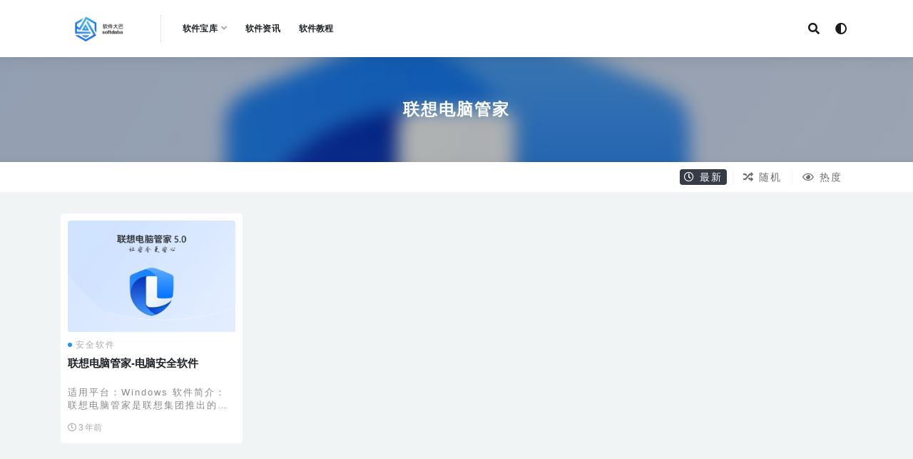

--- FILE ---
content_type: text/html; charset=UTF-8
request_url: https://www.softdaba.com/tag/lian-xiang-dian-nao-guan-jia/
body_size: 7167
content:
<!doctype html>
<html lang="zh-Hans">
<head>
	<meta charset="UTF-8">
	<meta name="viewport" content="width=device-width, initial-scale=1, minimum-scale=1, maximum-scale=1">
	<link rel="profile" href="https://gmpg.org/xfn/11">
	<title>联想电脑管家 - 软件大巴下载站</title>
<meta name='robots' content='max-image-preview:large' />
<style id='wp-img-auto-sizes-contain-inline-css'>
img:is([sizes=auto i],[sizes^="auto," i]){contain-intrinsic-size:3000px 1500px}
/*# sourceURL=wp-img-auto-sizes-contain-inline-css */
</style>
<style id='classic-theme-styles-inline-css'>
/*! This file is auto-generated */
.wp-block-button__link{color:#fff;background-color:#32373c;border-radius:9999px;box-shadow:none;text-decoration:none;padding:calc(.667em + 2px) calc(1.333em + 2px);font-size:1.125em}.wp-block-file__button{background:#32373c;color:#fff;text-decoration:none}
/*# sourceURL=/wp-includes/css/classic-themes.min.css */
</style>
<link rel='stylesheet' id='bootstrap-css' href='https://cdn.softdaba.com/wp-content/themes/rizhuti-v2/assets/bootstrap/css/bootstrap.min.css?ver=4.6.0' media='all' />
<link rel='stylesheet' id='csf-fa5-css' href='https://cdn.softdaba.com/wp-content/themes/rizhuti-v2/assets/font-awesome/css/all.min.css?ver=5.14.0' media='all' />
<link rel='stylesheet' id='csf-fa5-v4-shims-css' href='https://cdn.softdaba.com/wp-content/themes/rizhuti-v2/assets/font-awesome/css/v4-shims.min.css?ver=5.14.0' media='all' />
<link rel='stylesheet' id='plugins-css' href='https://cdn.softdaba.com/wp-content/themes/rizhuti-v2/assets/css/plugins.css?ver=1.0.0' media='all' />
<link rel='stylesheet' id='app-css' href='https://cdn.softdaba.com/wp-content/themes/rizhuti-v2/assets/css/app.css?ver=2.7.0' media='all' />
<link rel='stylesheet' id='dark-css' href='https://cdn.softdaba.com/wp-content/themes/rizhuti-v2/assets/css/dark.css?ver=2.7.0' media='all' />
<script src="https://cdn.softdaba.com/wp-content/themes/rizhuti-v2/assets/js/jquery.min.js?ver=3.5.1" id="jquery-js"></script>
<link rel="icon" href="https://cdn.softdaba.com/wp-content/uploads/2023/04/cropped-1680778062-logo128.png?x-oss-process=image/resize,m_fill,w_64,h_64" sizes="32x32" />
<link rel="icon" href="https://cdn.softdaba.com/wp-content/uploads/2023/04/cropped-1680778062-logo128.png?x-oss-process=image/resize,m_fill,w_384,h_384" sizes="192x192" />
<link rel="apple-touch-icon" href="https://cdn.softdaba.com/wp-content/uploads/2023/04/cropped-1680778062-logo128.png?x-oss-process=image/resize,m_fill,w_360,h_360" />
<meta name="msapplication-TileImage" content="https://cdn.softdaba.com/wp-content/uploads/2023/04/cropped-1680778062-logo128.png" />
		<style id="wp-custom-css">
			div {
    letter-spacing: 2px;
}

.entry-excerpt{
    letter-spacing: 2px;
}		</style>
		<style id='global-styles-inline-css'>
:root{--wp--preset--aspect-ratio--square: 1;--wp--preset--aspect-ratio--4-3: 4/3;--wp--preset--aspect-ratio--3-4: 3/4;--wp--preset--aspect-ratio--3-2: 3/2;--wp--preset--aspect-ratio--2-3: 2/3;--wp--preset--aspect-ratio--16-9: 16/9;--wp--preset--aspect-ratio--9-16: 9/16;--wp--preset--color--black: #000000;--wp--preset--color--cyan-bluish-gray: #abb8c3;--wp--preset--color--white: #ffffff;--wp--preset--color--pale-pink: #f78da7;--wp--preset--color--vivid-red: #cf2e2e;--wp--preset--color--luminous-vivid-orange: #ff6900;--wp--preset--color--luminous-vivid-amber: #fcb900;--wp--preset--color--light-green-cyan: #7bdcb5;--wp--preset--color--vivid-green-cyan: #00d084;--wp--preset--color--pale-cyan-blue: #8ed1fc;--wp--preset--color--vivid-cyan-blue: #0693e3;--wp--preset--color--vivid-purple: #9b51e0;--wp--preset--gradient--vivid-cyan-blue-to-vivid-purple: linear-gradient(135deg,rgb(6,147,227) 0%,rgb(155,81,224) 100%);--wp--preset--gradient--light-green-cyan-to-vivid-green-cyan: linear-gradient(135deg,rgb(122,220,180) 0%,rgb(0,208,130) 100%);--wp--preset--gradient--luminous-vivid-amber-to-luminous-vivid-orange: linear-gradient(135deg,rgb(252,185,0) 0%,rgb(255,105,0) 100%);--wp--preset--gradient--luminous-vivid-orange-to-vivid-red: linear-gradient(135deg,rgb(255,105,0) 0%,rgb(207,46,46) 100%);--wp--preset--gradient--very-light-gray-to-cyan-bluish-gray: linear-gradient(135deg,rgb(238,238,238) 0%,rgb(169,184,195) 100%);--wp--preset--gradient--cool-to-warm-spectrum: linear-gradient(135deg,rgb(74,234,220) 0%,rgb(151,120,209) 20%,rgb(207,42,186) 40%,rgb(238,44,130) 60%,rgb(251,105,98) 80%,rgb(254,248,76) 100%);--wp--preset--gradient--blush-light-purple: linear-gradient(135deg,rgb(255,206,236) 0%,rgb(152,150,240) 100%);--wp--preset--gradient--blush-bordeaux: linear-gradient(135deg,rgb(254,205,165) 0%,rgb(254,45,45) 50%,rgb(107,0,62) 100%);--wp--preset--gradient--luminous-dusk: linear-gradient(135deg,rgb(255,203,112) 0%,rgb(199,81,192) 50%,rgb(65,88,208) 100%);--wp--preset--gradient--pale-ocean: linear-gradient(135deg,rgb(255,245,203) 0%,rgb(182,227,212) 50%,rgb(51,167,181) 100%);--wp--preset--gradient--electric-grass: linear-gradient(135deg,rgb(202,248,128) 0%,rgb(113,206,126) 100%);--wp--preset--gradient--midnight: linear-gradient(135deg,rgb(2,3,129) 0%,rgb(40,116,252) 100%);--wp--preset--font-size--small: 13px;--wp--preset--font-size--medium: 20px;--wp--preset--font-size--large: 36px;--wp--preset--font-size--x-large: 42px;--wp--preset--spacing--20: 0.44rem;--wp--preset--spacing--30: 0.67rem;--wp--preset--spacing--40: 1rem;--wp--preset--spacing--50: 1.5rem;--wp--preset--spacing--60: 2.25rem;--wp--preset--spacing--70: 3.38rem;--wp--preset--spacing--80: 5.06rem;--wp--preset--shadow--natural: 6px 6px 9px rgba(0, 0, 0, 0.2);--wp--preset--shadow--deep: 12px 12px 50px rgba(0, 0, 0, 0.4);--wp--preset--shadow--sharp: 6px 6px 0px rgba(0, 0, 0, 0.2);--wp--preset--shadow--outlined: 6px 6px 0px -3px rgb(255, 255, 255), 6px 6px rgb(0, 0, 0);--wp--preset--shadow--crisp: 6px 6px 0px rgb(0, 0, 0);}:where(.is-layout-flex){gap: 0.5em;}:where(.is-layout-grid){gap: 0.5em;}body .is-layout-flex{display: flex;}.is-layout-flex{flex-wrap: wrap;align-items: center;}.is-layout-flex > :is(*, div){margin: 0;}body .is-layout-grid{display: grid;}.is-layout-grid > :is(*, div){margin: 0;}:where(.wp-block-columns.is-layout-flex){gap: 2em;}:where(.wp-block-columns.is-layout-grid){gap: 2em;}:where(.wp-block-post-template.is-layout-flex){gap: 1.25em;}:where(.wp-block-post-template.is-layout-grid){gap: 1.25em;}.has-black-color{color: var(--wp--preset--color--black) !important;}.has-cyan-bluish-gray-color{color: var(--wp--preset--color--cyan-bluish-gray) !important;}.has-white-color{color: var(--wp--preset--color--white) !important;}.has-pale-pink-color{color: var(--wp--preset--color--pale-pink) !important;}.has-vivid-red-color{color: var(--wp--preset--color--vivid-red) !important;}.has-luminous-vivid-orange-color{color: var(--wp--preset--color--luminous-vivid-orange) !important;}.has-luminous-vivid-amber-color{color: var(--wp--preset--color--luminous-vivid-amber) !important;}.has-light-green-cyan-color{color: var(--wp--preset--color--light-green-cyan) !important;}.has-vivid-green-cyan-color{color: var(--wp--preset--color--vivid-green-cyan) !important;}.has-pale-cyan-blue-color{color: var(--wp--preset--color--pale-cyan-blue) !important;}.has-vivid-cyan-blue-color{color: var(--wp--preset--color--vivid-cyan-blue) !important;}.has-vivid-purple-color{color: var(--wp--preset--color--vivid-purple) !important;}.has-black-background-color{background-color: var(--wp--preset--color--black) !important;}.has-cyan-bluish-gray-background-color{background-color: var(--wp--preset--color--cyan-bluish-gray) !important;}.has-white-background-color{background-color: var(--wp--preset--color--white) !important;}.has-pale-pink-background-color{background-color: var(--wp--preset--color--pale-pink) !important;}.has-vivid-red-background-color{background-color: var(--wp--preset--color--vivid-red) !important;}.has-luminous-vivid-orange-background-color{background-color: var(--wp--preset--color--luminous-vivid-orange) !important;}.has-luminous-vivid-amber-background-color{background-color: var(--wp--preset--color--luminous-vivid-amber) !important;}.has-light-green-cyan-background-color{background-color: var(--wp--preset--color--light-green-cyan) !important;}.has-vivid-green-cyan-background-color{background-color: var(--wp--preset--color--vivid-green-cyan) !important;}.has-pale-cyan-blue-background-color{background-color: var(--wp--preset--color--pale-cyan-blue) !important;}.has-vivid-cyan-blue-background-color{background-color: var(--wp--preset--color--vivid-cyan-blue) !important;}.has-vivid-purple-background-color{background-color: var(--wp--preset--color--vivid-purple) !important;}.has-black-border-color{border-color: var(--wp--preset--color--black) !important;}.has-cyan-bluish-gray-border-color{border-color: var(--wp--preset--color--cyan-bluish-gray) !important;}.has-white-border-color{border-color: var(--wp--preset--color--white) !important;}.has-pale-pink-border-color{border-color: var(--wp--preset--color--pale-pink) !important;}.has-vivid-red-border-color{border-color: var(--wp--preset--color--vivid-red) !important;}.has-luminous-vivid-orange-border-color{border-color: var(--wp--preset--color--luminous-vivid-orange) !important;}.has-luminous-vivid-amber-border-color{border-color: var(--wp--preset--color--luminous-vivid-amber) !important;}.has-light-green-cyan-border-color{border-color: var(--wp--preset--color--light-green-cyan) !important;}.has-vivid-green-cyan-border-color{border-color: var(--wp--preset--color--vivid-green-cyan) !important;}.has-pale-cyan-blue-border-color{border-color: var(--wp--preset--color--pale-cyan-blue) !important;}.has-vivid-cyan-blue-border-color{border-color: var(--wp--preset--color--vivid-cyan-blue) !important;}.has-vivid-purple-border-color{border-color: var(--wp--preset--color--vivid-purple) !important;}.has-vivid-cyan-blue-to-vivid-purple-gradient-background{background: var(--wp--preset--gradient--vivid-cyan-blue-to-vivid-purple) !important;}.has-light-green-cyan-to-vivid-green-cyan-gradient-background{background: var(--wp--preset--gradient--light-green-cyan-to-vivid-green-cyan) !important;}.has-luminous-vivid-amber-to-luminous-vivid-orange-gradient-background{background: var(--wp--preset--gradient--luminous-vivid-amber-to-luminous-vivid-orange) !important;}.has-luminous-vivid-orange-to-vivid-red-gradient-background{background: var(--wp--preset--gradient--luminous-vivid-orange-to-vivid-red) !important;}.has-very-light-gray-to-cyan-bluish-gray-gradient-background{background: var(--wp--preset--gradient--very-light-gray-to-cyan-bluish-gray) !important;}.has-cool-to-warm-spectrum-gradient-background{background: var(--wp--preset--gradient--cool-to-warm-spectrum) !important;}.has-blush-light-purple-gradient-background{background: var(--wp--preset--gradient--blush-light-purple) !important;}.has-blush-bordeaux-gradient-background{background: var(--wp--preset--gradient--blush-bordeaux) !important;}.has-luminous-dusk-gradient-background{background: var(--wp--preset--gradient--luminous-dusk) !important;}.has-pale-ocean-gradient-background{background: var(--wp--preset--gradient--pale-ocean) !important;}.has-electric-grass-gradient-background{background: var(--wp--preset--gradient--electric-grass) !important;}.has-midnight-gradient-background{background: var(--wp--preset--gradient--midnight) !important;}.has-small-font-size{font-size: var(--wp--preset--font-size--small) !important;}.has-medium-font-size{font-size: var(--wp--preset--font-size--medium) !important;}.has-large-font-size{font-size: var(--wp--preset--font-size--large) !important;}.has-x-large-font-size{font-size: var(--wp--preset--font-size--x-large) !important;}
/*# sourceURL=global-styles-inline-css */
</style>
</head>
<body class="archive tag tag-lian-xiang-dian-nao-guan-jia tag-853 wp-theme-rizhuti-v2 hfeed navbar-sticky pagination-infinite_scroll no-off-canvas sidebar-none">
<div id="app" class="site">
	
<header class="site-header">
    <div class="container">
	    <div class="navbar">
			  <div class="logo-wrapper">
          <a href="https://www.softdaba.com/">
        <img class="logo regular" src="https://cdn.softdaba.com/wp-content/uploads/2023/04/1680770012-softdab-logo.png" alt="软件大巴下载站">
      </a>
    
  </div> 			<div class="sep"></div>

			<nav class="main-menu d-none d-lg-block">
			<ul id="menu-top" class="nav-list u-plain-list"><li class="menu-item menu-item-type-taxonomy menu-item-object-category menu-item-has-children"><a href="https://www.softdaba.com/category/library/">软件宝库</a>
<ul class="sub-menu">
	<li class="menu-item menu-item-type-taxonomy menu-item-object-category"><a href="https://www.softdaba.com/category/library/download/">下载软件</a></li>
	<li class="menu-item menu-item-type-taxonomy menu-item-object-category"><a href="https://www.softdaba.com/category/library/clip/">剪辑软件</a></li>
	<li class="menu-item menu-item-type-taxonomy menu-item-object-category"><a href="https://www.softdaba.com/category/library/office/">办公软件</a></li>
	<li class="menu-item menu-item-type-taxonomy menu-item-object-category"><a href="https://www.softdaba.com/category/library/encryption-software/">加密软件</a></li>
	<li class="menu-item menu-item-type-taxonomy menu-item-object-category"><a href="https://www.softdaba.com/category/library/compress/">压缩软件</a></li>
	<li class="menu-item menu-item-type-taxonomy menu-item-object-category"><a href="https://www.softdaba.com/category/library/picture/">图片软件</a></li>
	<li class="menu-item menu-item-type-taxonomy menu-item-object-category"><a href="https://www.softdaba.com/category/library/safe/">安全软件</a></li>
	<li class="menu-item menu-item-type-taxonomy menu-item-object-category"><a href="https://www.softdaba.com/category/library/time/">效率软件</a></li>
	<li class="menu-item menu-item-type-taxonomy menu-item-object-category"><a href="https://www.softdaba.com/category/library/browser/">浏览器</a></li>
	<li class="menu-item menu-item-type-taxonomy menu-item-object-category"><a href="https://www.softdaba.com/category/library/game/">游戏软件</a></li>
	<li class="menu-item menu-item-type-taxonomy menu-item-object-category"><a href="https://www.softdaba.com/category/library/system/">系统软件</a></li>
	<li class="menu-item menu-item-type-taxonomy menu-item-object-category"><a href="https://www.softdaba.com/category/library/programming/">编程软件</a></li>
	<li class="menu-item menu-item-type-taxonomy menu-item-object-category"><a href="https://www.softdaba.com/category/library/network/">网络软件</a></li>
	<li class="menu-item menu-item-type-taxonomy menu-item-object-category"><a href="https://www.softdaba.com/category/library/chat/">聊天软件</a></li>
	<li class="menu-item menu-item-type-taxonomy menu-item-object-category"><a href="https://www.softdaba.com/category/library/stock/">股票软件</a></li>
	<li class="menu-item menu-item-type-taxonomy menu-item-object-category"><a href="https://www.softdaba.com/category/library/video/">视频软件</a></li>
	<li class="menu-item menu-item-type-taxonomy menu-item-object-category"><a href="https://www.softdaba.com/category/library/typewriting/">输入法</a></li>
	<li class="menu-item menu-item-type-taxonomy menu-item-object-category"><a href="https://www.softdaba.com/category/library/music/">音乐软件</a></li>
	<li class="menu-item menu-item-type-taxonomy menu-item-object-category"><a href="https://www.softdaba.com/category/library/drive/">硬件相关</a></li>
</ul>
</li>
<li class="menu-item menu-item-type-taxonomy menu-item-object-category"><a href="https://www.softdaba.com/category/news/">软件资讯</a></li>
<li class="menu-item menu-item-type-taxonomy menu-item-object-category"><a href="https://www.softdaba.com/category/tutorials/">软件教程</a></li>
</ul>			</nav>
			
			<div class="actions">
                
		        
				<!-- user navbar dropdown -->
		        				<!-- user navbar dropdown -->

				<span class="btn btn-sm search-open navbar-button ml-2" rel="nofollow noopener noreferrer" data-action="omnisearch-open" data-target="#omnisearch" title="搜索"><i class="fas fa-search"></i></span>
                <span class="btn btn-sm toggle-dark navbar-button ml-2" rel="nofollow noopener noreferrer" title="夜间模式"><i class="fa fa-adjust"></i></span>
		        <div class="burger"></div>

		        
		    </div>
		    
	    </div>
    </div>
</header>

<div class="header-gap"></div>

<div class="term-bar post_tag">
	<div class="term-bg lazyload visible blur scale-12" data-bg="https://cdn.softdaba.com/wp-content/uploads/2023/02/1675478362-0.png?x-oss-process=image/resize,m_fill,w_600,h_400"></div>
	<div class="container m-auto">
	<h1 class="term-title">联想电脑管家</h1>	</div>
</div>
	<main id="main" role="main" class="site-content">	
<div class="archive-filter">
  <div class="container">
    <div class="filters">

      <div class="filter-tab"><div class="row"><div class="col-12 col-sm-8"></div><div class="col-12 col-sm-4 recent"><ul class="filter"><li class="current"><a href="/tag/lian-xiang-dian-nao-guan-jia/?order=date"><i class="far fa-clock"></i> 最新</a></li><li><a href="/tag/lian-xiang-dian-nao-guan-jia/?order=rand"><i class="fas fa-random"></i> 随机</a></li><li><a href="/tag/lian-xiang-dian-nao-guan-jia/?order=views"><i class="far fa-eye"></i> 热度</a></li></ul></div></div></div>    </div>
   
  </div>
</div>
	<div class="archive container">
		<div class="row">
			<div class="col-lg-12">
				<div class="content-area">
					<div class="row posts-wrapper scroll">
													
<div class="col-lg-5ths col-lg-3 col-md-4 col-6">

	<article id="post-3425" class="post post-grid post-3425 type-post status-publish format-standard has-post-thumbnail hentry category-safe tag-an-quan-ruan-jian tag-dian-nao-an-quan-ruan-jian tag-lian-xiang-dian-nao-guan-jia">

		
	    <div class="entry-media"><div class="placeholder" style="padding-bottom: 66.666666666667%"><a href="https://www.softdaba.com/lxdngj/" title="联想电脑管家-电脑安全软件" rel="nofollow noopener noreferrer"><img class="lazyload" data-src="https://cdn.softdaba.com/wp-content/uploads/2023/02/1675478362-0.png?x-oss-process=image/resize,m_fill,w_600,h_400" src="[data-uri]" alt="联想电脑管家-电脑安全软件" /></a></div></div>	    <div class="entry-wrapper">
	    	
	    	<span class="meta-category-dot"><a href="https://www.softdaba.com/category/library/safe/" rel="category"><i class="dot"></i>安全软件</a></span>	    	
	    	<header class="entry-header">
	    		<h2 class="entry-title"><a href="https://www.softdaba.com/lxdngj/" title="联想电脑管家-电脑安全软件" rel="bookmark">联想电脑管家-电脑安全软件</a></h2>	    	</header>
	      	
	      	<div class="entry-excerpt">适用平台：Windows 软件简介： 联想电脑管家是联想集团推出的电脑安全软件，由联想PC核...</div>
	      	<div class="entry-footer">
			          <div class="entry-meta">
            
                          <span class="meta-date">
                <a href="https://www.softdaba.com/lxdngj/" rel="nofollow">
                  <time datetime="2023-02-04T14:30:28+08:00">
                    <i class="fa fa-clock-o"></i>
                    3 年前                  </time>
                </a>
              </span>
            

          </div>
        			</div>
	    </div>
	</article>

</div>
					</div>
					      <div class="infinite-scroll-status">
        <div class="infinite-scroll-request"><i class="fa fa-spinner fa-spin " style=" font-size: 30px; "></i></div>
      </div>
      <div class="infinite-scroll-action">
        <div class="infinite-scroll-button btn btn-dark">加载更多</div>
      </div>
    				</div>
			</div>
					</div>
	</div>

	</main><!-- #main -->
	
	<footer class="site-footer">
		<div class="footer-widget d-none d-lg-block">
    <div class="container">
	    <div class="row">
	        <div class="col-lg-3 col-md">
	            <div class="footer-info">
	                <div class="logo mb-2">
	                    <img class="logo" src="https://cdn.softdaba.com/wp-content/uploads/2023/04/1680770012-softdab-logo.png" alt="软件大巴下载站">
	                </div>
	                <p class="desc mb-0">欢迎来到软件大巴下载站，您的一站式软件资源平台。我们致力于为用户推荐优秀软件，提供详尽的软件官网网址、下载地址、使用教程以及最新的软件新闻资讯。</p>
	            </div>
	        </div>
	        <div class="col-lg-9 col-auto widget-warp">
	        	<div class="d-flex justify-content-xl-between">
	            	<div id="rizhuti_v2_widget_btns-2" class="widget rizhuti-v2-widget-btns"><h5 class="widget-title">优秀加密软件推荐</h5><a target="_blank" class="btn btn-light btn-block btn-no" href="https://www.jiamisoft.com/folderencryper/" rel="nofollow noopener noreferrer">文件夹加密超级大师</a><a target="_blank" class="btn btn-light btn-block btn-no" href="https://www.jiamisoft.com/udisk/" rel="nofollow noopener noreferrer">U盘超级加密3000</a><a target="_blank" class="btn btn-light btn-block btn-no" href="https://www.jiamisoft.com/shared-folder-encryption/" rel="nofollow noopener noreferrer">共享文件夹加密超级大师</a><a target="_blank" class="btn btn-light btn-block btn-no" href="https://www.jiamisoft.com/usbjiami/" rel="nofollow noopener noreferrer">U盘内存卡批量加密专家</a></div><div id="rizhuti_v2_widget_btns-3" class="widget rizhuti-v2-widget-btns"><h5 class="widget-title">优秀手机APP推荐</h5><a target="_blank" class="btn btn-light btn-block btn-no" href="https://www.kuwanapp.com/time/" rel="nofollow noopener noreferrer">时光账本</a><a target="_blank" class="btn btn-light btn-block btn-no" href="https://www.kuwanapp.com/misuo/" rel="nofollow noopener noreferrer">手机加密APP-misuo</a><a target="_blank" class="btn btn-light btn-block btn-no" href="https://www.kuwanapp.com/mima/" rel="nofollow noopener noreferrer">密码管理APP-MiMa</a><a target="_blank" class="btn btn-light btn-block btn-no" href="https://www.kuwanapp.com/biorhythms/" rel="nofollow noopener noreferrer">生物钟</a></div><div id="rizhuti_v2_widget_btns-4" class="widget rizhuti-v2-widget-btns"><h5 class="widget-title">链接</h5><a target="_blank" class="btn btn-light btn-block btn-no" href="https://www.jiamisoft.com/" rel="nofollow noopener noreferrer">文件夹加密软件</a><a target="_blank" class="btn btn-light btn-block btn-no" href="https://www.kuwanapp.com" rel="nofollow noopener noreferrer">酷玩APP</a><a target="_blank" class="btn btn-light btn-block btn-no" href="https://www.jiamisoft.com/blog/" rel="nofollow noopener noreferrer">夏冰加密软件技术博客</a><a target="_blank" class="btn btn-light btn-block btn-no" href="https://softdaba.com/sitemap.xml" rel="nofollow noopener noreferrer">站点地图</a></div>	        	</div>
	        </div>
	    </div>
   </div>
</div>
		<div class="footer-copyright d-flex text-center">
			<div class="container">
			    <p class="m-0 small">Copyright © 2025 <a href="https://www.softdaba.com/">软件大巴</a> - All rights reserved<span class="sep"> | </span><a href="https://beian.miit.gov.cn" target="_blank" rel="noreferrer nofollow">豫ICP备12018107号-1</a><span class="sep"> | </span><a href="http://www.beian.gov.cn/portal/registerSystemInfo?recordcode=41032202000096" target="_blank" rel="noreferrer nofollow">豫公网安备41032202000096号</a>				</p>
			</div>
		</div>

	</footer><!-- #footer -->

</div><!-- #page -->

<div class="rollbar">
		<div id="back-to-top" class="rollbar-item" title="返回顶部">
		<i class="fas fa-chevron-up"></i>
	</div>
</div>

<div class="dimmer"></div>

<div class="off-canvas">
  <div class="canvas-close"><i class="fas fa-times"></i></div>
  <div class="mobile-menu d-block d-xl-none d-lg-none"></div>
</div><div id="omnisearch" class="omnisearch">
    <div class="container">
        <form class="omnisearch-form" method="get" action="https://www.softdaba.com/">
            <div class="form-group">
                <div class="input-group input-group-merge input-group-flush">
                    <div class="input-group-prepend">
                        <span class="input-group-text"><i class="fas fa-search"></i></span>
                    </div>

					<div class="input-group-prepend d-flex align-items-center" style=" max-width: 35%; ">
                    <select  name='cat' id='omnisearch-cat' class='selectpicker'>
	<option value=''>全部</option>
	<option class="level-0" value="1">软件宝库</option>
	<option class="level-0" value="3">软件教程</option>
	<option class="level-0" value="2">软件资讯</option>
</select>
				  	</div>
                    <input type="text" class="search-ajax-input form-control" name="s" value="" placeholder="输入关键词 回车搜索..." autocomplete="off">

                </div>
            </div>
        </form>
        <div class="omnisearch-suggestions">
            <div class="search-keywords">
                <a href="https://www.softdaba.com/category/library/clip/" class="tag-cloud-link tag-link-21 tag-link-position-1" style="font-size: 14px;">剪辑软件</a>
<a href="https://www.softdaba.com/category/library/office/" class="tag-cloud-link tag-link-18 tag-link-position-2" style="font-size: 14px;">办公软件</a>
<a href="https://www.softdaba.com/category/library/compress/" class="tag-cloud-link tag-link-15 tag-link-position-3" style="font-size: 14px;">压缩软件</a>
<a href="https://www.softdaba.com/category/library/picture/" class="tag-cloud-link tag-link-13 tag-link-position-4" style="font-size: 14px;">图片软件</a>
<a href="https://www.softdaba.com/category/library/time/" class="tag-cloud-link tag-link-81 tag-link-position-5" style="font-size: 14px;">效率软件</a>
<a href="https://www.softdaba.com/category/library/browser/" class="tag-cloud-link tag-link-8 tag-link-position-6" style="font-size: 14px;">浏览器</a>
<a href="https://www.softdaba.com/category/library/game/" class="tag-cloud-link tag-link-6 tag-link-position-7" style="font-size: 14px;">游戏软件</a>
<a href="https://www.softdaba.com/category/library/drive/" class="tag-cloud-link tag-link-17 tag-link-position-8" style="font-size: 14px;">硬件相关</a>
<a href="https://www.softdaba.com/tag/bi-ji-ruan-jian/" class="tag-cloud-link tag-link-867 tag-link-position-9" style="font-size: 14px;">笔记软件</a>
<a href="https://www.softdaba.com/category/library/system/" class="tag-cloud-link tag-link-16 tag-link-position-10" style="font-size: 14px;">系统软件</a>
<a href="https://www.softdaba.com/category/library/programming/" class="tag-cloud-link tag-link-19 tag-link-position-11" style="font-size: 14px;">编程软件</a>
<a href="https://www.softdaba.com/category/library/chat/" class="tag-cloud-link tag-link-9 tag-link-position-12" style="font-size: 14px;">聊天软件</a>
<a href="https://www.softdaba.com/category/library/stock/" class="tag-cloud-link tag-link-20 tag-link-position-13" style="font-size: 14px;">股票软件</a>
<a href="https://www.softdaba.com/category/library/video/" class="tag-cloud-link tag-link-7 tag-link-position-14" style="font-size: 14px;">视频软件</a>
<a href="https://www.softdaba.com/category/tutorials/" class="tag-cloud-link tag-link-3 tag-link-position-15" style="font-size: 14px;">软件教程</a>
<a href="https://www.softdaba.com/tag/ruan-jian-jiao-cheng/" class="tag-cloud-link tag-link-2040 tag-link-position-16" style="font-size: 14px;">软件教程</a>
<a href="https://www.softdaba.com/category/news/" class="tag-cloud-link tag-link-2 tag-link-position-17" style="font-size: 14px;">软件资讯</a>
<a href="https://www.softdaba.com/category/library/music/" class="tag-cloud-link tag-link-12 tag-link-position-18" style="font-size: 14px;">音乐软件</a>            </div>
                    </div>
    </div>
</div>

<script type="speculationrules">
{"prefetch":[{"source":"document","where":{"and":[{"href_matches":"/*"},{"not":{"href_matches":["/wp-*.php","/wp-admin/*","/wp-content/uploads/*","/wp-content/*","/wp-content/plugins/*","/wp-content/themes/rizhuti-v2/*","/*\\?(.+)"]}},{"not":{"selector_matches":"a[rel~=\"nofollow\"]"}},{"not":{"selector_matches":".no-prefetch, .no-prefetch a"}}]},"eagerness":"conservative"}]}
</script>
<script src="https://cdn.softdaba.com/wp-content/themes/rizhuti-v2/assets/js/popper.min.js?ver=2.7.0" id="popper-js"></script>
<script src="https://cdn.softdaba.com/wp-content/themes/rizhuti-v2/assets/bootstrap/js/bootstrap.min.js?ver=4.6.0" id="bootstrap-js"></script>
<script src="https://cdn.softdaba.com/wp-content/themes/rizhuti-v2/assets/js/plugins.js?ver=2.7.0" id="plugins-js"></script>
<script id="app-js-extra">
var rizhutiv2 = {"home_url":"https://www.softdaba.com","admin_url":"https://www.softdaba.com/wp-admin/admin-ajax.php","comment_list_order":"asc","infinite_load":"\u52a0\u8f7d\u66f4\u591a","infinite_loading":"\u52a0\u8f7d\u4e2d..."};
//# sourceURL=app-js-extra
</script>
<script src="https://cdn.softdaba.com/wp-content/themes/rizhuti-v2/assets/js/app.js?ver=2.7.0" id="app-js"></script>

<!-- 自定义js代码 统计代码 -->
<script>
var _hmt = _hmt || [];
(function() {
  var hm = document.createElement("script");
  hm.src = "https://hm.baidu.com/hm.js?996382e9dfa2ec3bfe1b9559c031eccd";
  var s = document.getElementsByTagName("script")[0]; 
  s.parentNode.insertBefore(hm, s);
})();
</script><!-- 自定义js代码 统计代码 END -->
</body>
</html>
